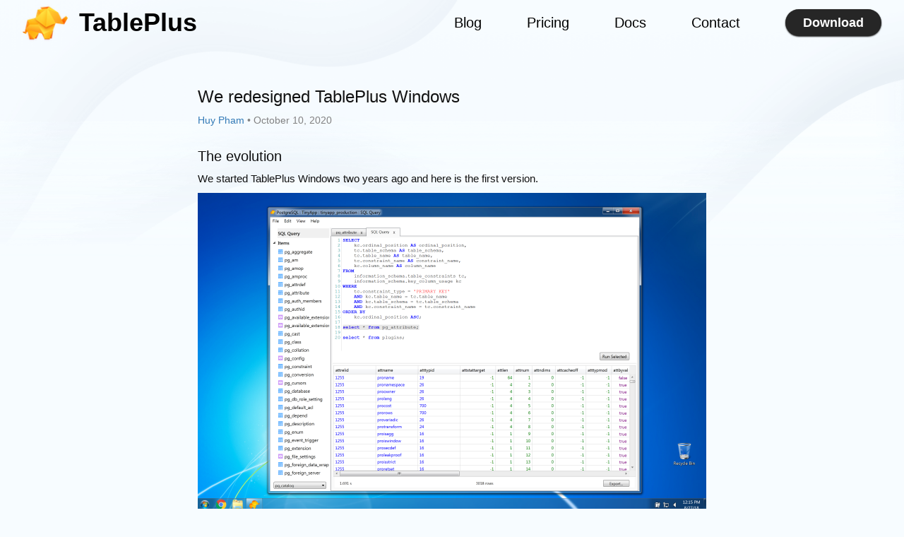

--- FILE ---
content_type: text/html; charset=utf-8
request_url: https://tableplus.com/blog/2020/10/redesign-tableplus-windows.html
body_size: 3875
content:
<!DOCTYPE html>
<html lang="en">
  <link rel="shortcut icon" type="image/png" href="/blog//assets/favicons/favicon.ico">
  <script src="https://tableplus.com/resources/js/jquery.min.js"></script>
  <script src="https://tableplus.com/resources/js/blog_bootstrap.min.js"></script>
  <head>
  <meta charset="utf-8">
  <meta http-equiv="X-UA-Compatible" content="IE=edge">
  <meta name="viewport" content="width=device-width, initial-scale=1"><!-- Begin Jekyll SEO tag v2.8.0 -->
<title>We redesigned TablePlus Windows | TablePlus</title>
<meta name="generator" content="Jekyll v3.9.5" />
<meta property="og:title" content="We redesigned TablePlus Windows" />
<meta name="author" content="Huy Pham" />
<meta property="og:locale" content="en_US" />
<meta name="description" content="The evolution" />
<meta property="og:description" content="The evolution" />
<link rel="canonical" href="https://tableplus.com/blog/2020/10/redesign-tableplus-windows.html" />
<meta property="og:url" content="https://tableplus.com/blog/2020/10/redesign-tableplus-windows.html" />
<meta property="og:site_name" content="TablePlus" />
<meta property="og:image" content="https://tableplus.com/blog/assets/images/tableplus-windows/new-version.png" />
<meta property="og:type" content="article" />
<meta property="article:published_time" content="2020-10-10T01:30:00+00:00" />
<meta name="twitter:card" content="summary_large_image" />
<meta property="twitter:image" content="https://tableplus.com/blog/assets/images/tableplus-windows/new-version.png" />
<meta property="twitter:title" content="We redesigned TablePlus Windows" />
<script type="application/ld+json">
{"@context":"https://schema.org","@type":"BlogPosting","author":{"@type":"Person","name":"Huy Pham"},"dateModified":"2020-10-10T01:30:00+00:00","datePublished":"2020-10-10T01:30:00+00:00","description":"The evolution","headline":"We redesigned TablePlus Windows","image":"https://tableplus.com/blog/assets/images/tableplus-windows/new-version.png","mainEntityOfPage":{"@type":"WebPage","@id":"https://tableplus.com/blog/2020/10/redesign-tableplus-windows.html"},"url":"https://tableplus.com/blog/2020/10/redesign-tableplus-windows.html"}</script>
<!-- End Jekyll SEO tag -->
<link rel="stylesheet" href="/blog/assets/main.css"><link type="application/atom+xml" rel="alternate" href="https://tableplus.com/blog/feed.xml" title="TablePlus" /></head>

  <body class="bg-other">
    
    <header id="header">
  <div
    style="width: 100%; font-size: 16px; line-height: 24px; background-color: #59b200; color: white; display: flex; flex-wrap: wrap; align-items: center; justify-content: center; font-weight: 500; padding-top: 8px; padding-bottom: 8px; display: none;">
    The only chance of the year, use
    <span
      style="font-weight: 600; color: white; margin-left: 4px; background-color: black; padding-left: 8px; padding-right: 8px; border-radius: 4px;">
      BLACK_FRIDAY_2025
    </span>
    <span style="padding-left: 4px;"> for <span
        style="font-weight: 600; color: white; background-color: black; border-radius: 4px; padding-top: 3px; padding-bottom: 3px; padding-left: 8px; padding-right: 8px;">25%
        off</span></span><a href="/pricing"
      style="color: white; text-decoration-line: underline; margin-left: 16px;">Buy
      now →</a>
  </div>
  <div class="container" style="display: flex; flex-direction: column; align-items: center;">
    <div class="row">
      <div class="w-full h-full padding-zero">
        <a id="logo" class="site-title" href="https://tableplus.com">
          <img src="/blog//assets/favicons/apple-icon.png"
            srcset="/blog//assets/favicons/apple-icon-60x60.png 1x, /blog//assets/favicons/apple-icon-120x120.png 2x">
          <h1>TablePlus</h1>
        </a>
      </div>
      <div class="col-md-8 col-sm-8">
        <nav id="nav" class="dropdown">
          <button id="button-burger" class="dropdown-toggle" href="#" id="dropdown-menu-button" role="button"
            data-bs-toggle="dropdown" aria-expanded="false">
            <svg class="burger-icon" viewBox="0 0 20 20" xmlns="http://www.w3.org/2000/svg">
              <title>Menu</title>
              <path d="M0 3h20v2H0V3zm0 6h20v2H0V9zm0 6h20v2H0v-2z" />
            </svg>
          </button>
          <ul>
            
            <li class="li-row "><a href="/blog">Blog</a></li>
            
            <li class="li-row "><a href="/pricing">Pricing</a></li>
            
            <li class="li-row "><a href="https://docs.tableplus.com">Docs</a></li>
            
            <li class="li-row "><a href="/contact">Contact</a></li>
            
            <li class="li-row download-button"><a href="/download">Download</a></li>
            
          </ul>
          <ul id="dropdown-menu" style="display: none;">
            
            <li class=""><a href="/blog">Blog</a></li>
            
            <li class=""><a href="/pricing">Pricing</a></li>
            
            <li class=""><a href="https://docs.tableplus.com">Docs</a></li>
            
            <li class=""><a href="/contact">Contact</a></li>
            
            <li class="download-button-mobile"><a href="/download">Download</a></li>
            
          </ul>
        </nav>
      </div>
    </div>
</header>
<script>
  const burger = document.getElementById("button-burger");
  const menu = document.getElementById("dropdown-menu");
  if (burger && menu) {
    burger.addEventListener("click", function (e) {
      if (menu.style.display !== "none") {
        menu.style.display = "none";
      } else {
        menu.style.display = "block";
      }
      e.stopPropagation();
      e.preventDefault();
    });
  }
  document.addEventListener("click", function () {
    if (menu.style.display !== "none") {
      menu.style.display = "none";
    }
  });

</script>
    <main class="page-content" aria-label="Content">
      <div class="container">
  <article class="post" itemscope itemtype="http://schema.org/BlogPosting">

    <header class="post-header">
      <h2 class="post-title" itemprop="name headline">We redesigned TablePlus Windows</h2>
      <p class="post-meta">
        
          
          <span itemprop="author" itemscope itemtype="http://schema.org/Person"><span itemprop="name"><a href="https://github.com/huyphams">Huy Pham</a></span></span> •
        
        <time datetime="2020-10-10T01:30:00+00:00" itemprop="datePublished">
           October 10, 2020
        </time>
      </p>
    </header>

    <div class="post-content" itemprop="articleBody">
      <h4 id="the-evolution">The evolution</h4>

<p>We started TablePlus Windows two years ago and here is the first version.</p>

<p><img src="/assets/images/tableplus-windows/old-version.png" alt="tableplus-windows-first-version" /></p>

<p>And here is it now</p>

<p><img src="/assets/images/tableplus-windows/new-version.png" alt="tableplus-windows-first-version" /></p>

<h4 id="we-also-added-many-new-features">We also added many new features</h4>

<ul>
  <li>Tabbed mode</li>
</ul>

<p><img src="/assets/images/tableplus-windows/tabbed-windows.png" alt="tableplus-windows-tabbed-windows" /></p>

<ul>
  <li>Status color</li>
</ul>

<p><img src="/assets/images/tableplus-windows/status-color.gif" alt="tableplus-windows-status-color" /></p>

<ul>
  <li>Auto limit query</li>
</ul>

<p><img src="/assets/images/tableplus-windows/query-limit.png" alt="tableplus-windows-query-limit" /></p>

<ul>
  <li>TablePlus plugin system</li>
</ul>

<p><img src="/assets/images/tableplus-windows/plugin-system.gif" alt="tableplus-windows-plugin-system" /></p>

<p>We will release new updates frequently, so to get notified of what’s new, follow us on:</p>

<ul>
  <li><strong>Twitter</strong>: <a href="https://twitter.com/TablePlus">https://twitter.com/TablePlus</a></li>
  <li><strong>Facebook</strong> <a href="https://www.facebook.com/tableplusapp">https://www.facebook.com/tableplusapp</a>.</li>
</ul>

    </div>

    

  </article>
</div>
    </main>
    <footer class="px-8-1300-px-0"
    style="width: 100%; margin-left: auto; margin-right: auto; max-width: 1280px; padding-left: 32px; padding-right: 32px;">
    <div style="padding-top: 38px; padding-bottom: 20px;">
        <div class="flex-col-md-flex-row gap-col-4-md-gap-row-4" style="display: flex;">
            <div class="space-x-4" style="width: 100%; display: flex;">
                <div class="space-y-2"
                    style="width: 100%; flex: 1 1 0%; text-align: left; display: flex; flex-direction: column;">
                    <h5
                        style="font-size: 16px; line-height: 24px; text-transform: uppercase; font-weight: 600; color: rgb(17 24 39 / 1);">
                        TablePlus</h5>
                    <div class="space-y-2" style="display: flex; flex-direction: column; margin-top: -2px;">
                        <a href="/blog/2018/04/getting-started-with-tableplus.html" class="footer-a">Getting started</a>
                        <a href="/blog/2017/02/changelogs.html" class="footer-a">Version History</a>
                        <a href="/pricing" class="footer-a">Pricing</a>
                        <a href="/blog/2018/04/education-plan.html" class="footer-a">Education</a>
                        <a href="/resellers/china" target="_blank" class="footer-a">Partners</a>
                        <a href="/made-by-tableplus" target="_blank" class="footer-a">Made by TablePlus</a>
                    </div>
                </div>
                <div class="space-y-2"
                    style="width: 100%; flex: 1 1 0%; text-align: left; display: flex; flex-direction: column;">
                    <h5
                        style="font-size: 16px; line-height: 24px; text-transform: uppercase; font-weight: 600; color: rgb(17 24 39 / 1)">
                        SUPPORT</h5>
                    <div class="space-y-2" style="display: flex; flex-direction: column; margin-top: -2px;">
                        <a href="/pricing" class="footer-a">Licensing and Sales</a>
                        <a href="/license-manager/access-link" class="footer-a">License Manager</a>
                    </div>

                    <h5
                        style="font-size: 16px; line-height: 24px; text-transform: uppercase; font-weight: 600; color: rgb(17 24 39 / 1); margin-top: 9px;">
                        LEGAL</h5>
                    <div class="space-y-2" style="display: flex; flex-direction: column;">
                        <a href="/privacy" class="footer-a">Privacy Statement</a>
                        <a href="/blog/2018/01/license-agreement.html" class="footer-a">License Agreement</a>
                        <a href="/legal" class="footer-a">Terms and Conditions</a>
                    </div>
                </div>
                <div class="space-y-2"
                    style="width: 100%; flex: 1 1 0%; text-align: left; display: flex; flex-direction: column;">
                    <h5
                        style="font-size: 16px; line-height: 24px; text-transform: uppercase; font-weight: 600; color: rgb(17 24 39 / 1)">
                        Company</h5>
                    <div class="space-y-2" style="display: flex; flex-direction: column; margin-top: -2px;">
                        <a href="/about-us" class="footer-a">About Us</a>
                    </div>

                    <h5
                        style="font-size: 16px; line-height: 24px; text-transform: uppercase; font-weight: 600; color: rgb(17 24 39 / 1); margin-top: 9px;">
                        Community</h5>
                    <div class="space-y-2" style="display: flex; flex-direction: column;">
                        <a href="https://github.com/TablePlus/TablePlus/issues" class="footer-a">Feedback</a>
                        <a href="https://www.facebook.com/tableplusapp/" class="footer-a">Facebook</a>
                        <a href="https://x.com/TablePlus" class="footer-a">X</a>
                        <a href="https://github.com/TablePlus/TablePlus" class="footer-a">Github</a>
                    </div>
                </div>
            </div>
            <div class="space-y-2"
                style="width: 100%; flex: 1 1 0%; text-align: left; display: flex; flex-direction: column;">
                <div style="display: flex; flex-direction: column; margin-top: -2px;">
                    <h5
                        style="font-size: 16px; line-height: 24px; text-transform: uppercase; font-weight: 600; color: rgb(17 24 39 / 1)">
                        SUBSCRIBE TO NEWS
                    </h5>
                    <p style="font-size: 12px; line-height: 16px; color: rgb(55 65 81 / 1)">
                        The latest news, tips, articles and resources. You will never be
                        outdated.
                    </p>

                    <div class="modal fade" id="subcribe-success" tabindex="-1" role="dialog">
                        <div class="modal-dialog modal-sm" role="document">
                            <div class="modal-content">
                                <div class="modal-header">
                                    <h4 class="modal-title">Message</h4>
                                </div>
                                <div class="modal-body">
                                    <div class="row" id="windows-queue-form-message">
                                        <div class="col-md-12">
                                            Thank you for keeping in touch with us!
                                        </div>
                                    </div>
                                </div>
                            </div>
                        </div>
                    </div>
                    <div class="modal fade" id="subcribe-failed" tabindex="-1" role="dialog">
                        <div class="modal-dialog modal-sm" role="document">
                            <div class="modal-content">
                                <div class="modal-header">
                                    <h4 class="modal-title">Message</h4>
                                </div>
                                <div class="modal-body">
                                    <div class="row" id="windows-queue-form-message">
                                        <div class="col-md-12">
                                            Sorry, there are some errors when processing this request
                                        </div>
                                    </div>
                                </div>
                            </div>
                        </div>
                    </div>

                    <div class="shadow-inner"
                        style="background-color: #262626; border-radius: 4px; border: 1px solid #262626; overflow: hidden; min-width: 300px;">
                        <form id="newsletter" onsubmit="return submitSubcribe(this);">
                            <div class="input-group">
                                <input name="Email" type="email" class="form-control" placeholder="Your email address">
                                <span class="input-group-btn">
                                    <button class="btn btn-secondary" style="background-color: #262626; color: white;"
                                        type="submit">Subscribe</button>
                                </span>
                            </div>
                        </form>
                    </div>
                    <div style="flex-grow: 1;"></div>
                    <div class="space-x-6"
                        style="display: flex; justify-content: start; align-items: center; margin-top: 10px;">
                        <a href="https://www.facebook.com/tableplusapp" target="_blank">
                            <img class="link-fb" src="/blog//assets/icons/ic-fb.svg" />
                        </a>
                        <a href="https://x.com/tableplus" target="_blank">
                            <img class="link-x" src="/blog//assets/icons/ic-x.svg" width="16px"
                                height="16px" />
                        </a>
                        <a href="https://github.com/TablePlus/TablePlus" target="_blank">
                            <img class="link-github" src="/blog//assets/icons/ic-github.svg" />
                        </a>
                        <a href="/cdn-cgi/l/email-protection#365e434f764257545a53465a43455746461855595b" target="_blank">
                            <img class="link-email" src="/blog//assets/icons/ic-email.svg" />
                        </a>
                    </div>
                    <div style="font-size: 14px; line-height: 20px; margin-top: 9px;">
                        &copy; 2024 <a style="color: rgb(37 99 235 / 1)" href="https://tableplus.com/">TablePlus
                            Inc.</a> 1 Walker
                        Rd, North York, Toronto, ON
                        Canada. All rights
                        reserved
                    </div>
                </div>
            </div>
        </div>
    </div>
</footer>
  <script data-cfasync="false" src="/cdn-cgi/scripts/5c5dd728/cloudflare-static/email-decode.min.js"></script><script defer src="https://static.cloudflareinsights.com/beacon.min.js/vcd15cbe7772f49c399c6a5babf22c1241717689176015" integrity="sha512-ZpsOmlRQV6y907TI0dKBHq9Md29nnaEIPlkf84rnaERnq6zvWvPUqr2ft8M1aS28oN72PdrCzSjY4U6VaAw1EQ==" data-cf-beacon='{"version":"2024.11.0","token":"ae0c0ff851ae468096757544377fcacd","r":1,"server_timing":{"name":{"cfCacheStatus":true,"cfEdge":true,"cfExtPri":true,"cfL4":true,"cfOrigin":true,"cfSpeedBrain":true},"location_startswith":null}}' crossorigin="anonymous"></script>
</body>
  <script src="/blog//assets/js/menu.js"></script>
  <script src="/blog//assets/js/newsletter.js"></script>
</html>


--- FILE ---
content_type: image/svg+xml
request_url: https://tableplus.com/blog//assets/icons/ic-github.svg
body_size: 62
content:
<?xml version="1.0" encoding="UTF-8"?>
<svg width="15px" height="15px" viewBox="0 0 15 15" version="1.1" xmlns="http://www.w3.org/2000/svg" xmlns:xlink="http://www.w3.org/1999/xlink">
    <!-- Generator: Sketch 46.2 (44496) - http://www.bohemiancoding.com/sketch -->
    <title>social-24px-glyph-1_logo-github</title>
    <desc>Created with Sketch.</desc>
    <defs></defs>
    <g id="Page-1" stroke="none" stroke-width="1" fill="none" fill-rule="evenodd">
        <g id="Landing" transform="translate(-1202.000000, -3958.000000)" fill="#595959">
            <g id="Group-19" transform="translate(0.000000, 3933.000000)">
                <g id="Group-18" transform="translate(155.000000, 25.000000)">
                    <g id="Group-10" transform="translate(914.000000, 0.000000)">
                        <g id="social-24px-glyph-1_logo-github" transform="translate(133.000000, 0.000000)">
                            <path d="M7.5,0.1875 C3.375,0.1875 0,3.5625 0,7.6875 C0,11 2.125,13.8125 5.125,14.8125 C5.5,14.875 5.625,14.625 5.625,14.4375 C5.625,14.25 5.625,13.8125 5.625,13.1875 C3.5625,13.625 3.125,12.1875 3.125,12.1875 C2.8125,11.3125 2.3125,11.0625 2.3125,11.0625 C1.5625,10.625 2.3125,10.625 2.3125,10.625 C3.0625,10.6875 3.4375,11.375 3.4375,11.375 C4.125,12.5 5.1875,12.1875 5.625,12 C5.6875,11.5 5.875,11.1875 6.125,11 C4.4375,10.8125 2.6875,10.1875 2.6875,7.3125 C2.6875,6.5 3,5.8125 3.4375,5.3125 C3.4375,5.0625 3.125,4.3125 3.5625,3.3125 C3.5625,3.3125 4.1875,3.125 5.625,4.0625 C6.25,3.875 6.875,3.8125 7.5,3.8125 C8.125,3.8125 8.75,3.875 9.375,4.0625 C10.8125,3.0625 11.4375,3.3125 11.4375,3.3125 C11.875,4.375 11.5625,5.125 11.5,5.3125 C12,5.8125 12.25,6.5 12.25,7.3125 C12.25,10.1875 10.5,10.8125 8.8125,11 C9.0625,11.25 9.3125,11.6875 9.3125,12.375 C9.3125,13.375 9.3125,14.1875 9.3125,14.4375 C9.3125,14.625 9.4375,14.875 9.8125,14.8125 C12.8125,13.8125 14.9375,11 14.9375,7.6875 C15,3.5625 11.625,0.1875 7.5,0.1875 Z" id="Shape"></path>
                        </g>
                    </g>
                </g>
            </g>
        </g>
    </g>
</svg>

--- FILE ---
content_type: image/svg+xml
request_url: https://tableplus.com/blog//assets/icons/ic-fb.svg
body_size: 176
content:
<?xml version="1.0" encoding="UTF-8"?>
<svg width="9px" height="16px" viewBox="0 0 9 16" version="1.1" xmlns="http://www.w3.org/2000/svg" xmlns:xlink="http://www.w3.org/1999/xlink">
    <!-- Generator: Sketch 46.2 (44496) - http://www.bohemiancoding.com/sketch -->
    <title>Group 7</title>
    <desc>Created with Sketch.</desc>
    <defs></defs>
    <g id="Page-1" stroke="none" stroke-width="1" fill="none" fill-rule="evenodd">
        <g id="Landing" transform="translate(-1069.000000, -3958.000000)" fill="#595959">
            <g id="Group-19" transform="translate(0.000000, 3933.000000)">
                <g id="Group-18" transform="translate(155.000000, 25.000000)">
                    <g id="Group-10" transform="translate(914.000000, 0.000000)">
                        <g id="Group-7">
                            <path d="M6.07119915,16 L6.07119915,8.8 L8.25712782,8.8 L8.61417323,5.6 L6.07119915,5.6 L6.07119915,4.0416 C6.07119915,3.2176 6.09224768,2.4 7.24368015,2.4 L8.40992454,2.4 L8.40992454,0.112 C8.40992454,0.0776 7.4081705,0 6.39472283,0 C4.27817635,0 2.95289862,1.3256 2.95289862,3.76 L2.95289862,5.6 L0.614173228,5.6 L0.614173228,8.8 L2.95289862,8.8 L2.95289862,16 L6.07119915,16 Z" id="Facebook"></path>
                        </g>
                    </g>
                </g>
            </g>
        </g>
    </g>
</svg>

--- FILE ---
content_type: image/svg+xml
request_url: https://tableplus.com/blog//assets/icons/ic-email.svg
body_size: 95
content:
<?xml version="1.0" encoding="UTF-8"?>
<svg width="15px" height="13px" viewBox="0 0 15 13" version="1.1" xmlns="http://www.w3.org/2000/svg" xmlns:xlink="http://www.w3.org/1999/xlink">
    <!-- Generator: Sketch 46.2 (44496) - http://www.bohemiancoding.com/sketch -->
    <title>ui-24px-glyph-1_email-85</title>
    <desc>Created with Sketch.</desc>
    <defs></defs>
    <g id="Page-1" stroke="none" stroke-width="1" fill="none" fill-rule="evenodd">
        <g id="Landing" transform="translate(-1270.000000, -3959.000000)" fill-rule="nonzero" fill="#595959">
            <g id="Group-19" transform="translate(0.000000, 3933.000000)">
                <g id="Group-18" transform="translate(155.000000, 25.000000)">
                    <g id="Group-10" transform="translate(914.000000, 0.000000)">
                        <g id="ui-24px-glyph-1_email-85" transform="translate(201.000000, 1.000000)">
                            <path d="M14.375,0 L0.625,0 C0.28,0 0,0.279375 0,0.625 L0,11.875 C0,12.220625 0.28,12.5 0.625,12.5 L14.375,12.5 C14.72,12.5 15,12.220625 15,11.875 L15,0.625 C15,0.279375 14.72,0 14.375,0 Z M5.49984375,8.254375 L3.71720664,9.816875 C3.57816094,9.93875 3.3956189,10 3.21307686,10 C3.03053482,10 2.84799278,9.93875 2.70894708,9.816875 C2.43014264,9.5725 2.43014264,9.1775 2.70894708,8.933125 L4.4915842,7.370625 L5.49984375,8.254375 Z M12.6615217,9.816875 C12.522476,9.93875 12.3399339,10 12.1573919,10 C11.9748498,10 11.7923078,9.93875 11.6532621,9.816875 L9.870625,8.254375 L10.8788846,7.370625 L12.6615217,8.933125 C12.9403261,9.1775 12.9403261,9.5725 12.6615217,9.816875 Z M12.316875,3.566875 L7.941875,7.941875 C7.82,8.06375 7.66,8.125 7.5,8.125 C7.34,8.125 7.18,8.06375 7.058125,7.941875 L2.683125,3.566875 C2.43875,3.3225 2.43875,2.9275 2.683125,2.683125 C2.9275,2.43875 3.3225,2.43875 3.566875,2.683125 L7.5,6.61625 L11.433125,2.683125 C11.6775,2.43875 12.0725,2.43875 12.316875,2.683125 C12.56125,2.9275 12.56125,3.3225 12.316875,3.566875 Z" id="Shape"></path>
                        </g>
                    </g>
                </g>
            </g>
        </g>
    </g>
</svg>

--- FILE ---
content_type: text/javascript; charset=utf-8
request_url: https://tableplus.com/blog//assets/js/newsletter.js
body_size: -431
content:
function submitSubcribe(form) {
  var email = $('#newsletter input[name="Email"]').val();
  if (email === '') {
    return false;
  }

  $.ajax({
    url: '/v1/apps/newsletter_subscribers',
    type: 'POST',
    headers: {
      'content-type': 'application/x-www-form-urlencoded'
    },
    dataType: 'json',
    data: $(form).serialize(),
    success: function(res) {
      $('#subcribe-success').modal();
      $('#newsletter input[name="Email"]').val('');
    },
    error: function() {
      $('#subcribe-failed').modal();
    }
  });
  return false;
}


--- FILE ---
content_type: text/javascript; charset=utf-8
request_url: https://tableplus.com/blog//assets/js/menu.js
body_size: -514
content:
function stickHeader() {
  var header = $('#header');
  if (window.scrollY > 0) {
    header.addClass('sticky');
  } else {
    header.removeClass('sticky');
  }
}

jQuery(document).ready(function($) {
  stickHeader();
  $('.menu-toggler').click(function() {
    var menu = $(this);
    if (menu.hasClass('active')) {
      menu.removeClass('active');
      menu.next().removeClass('show');
    } else {
      menu.addClass('active');
      menu.next().addClass('show');
    }
  });

  $(window).scroll(stickHeader);
})

